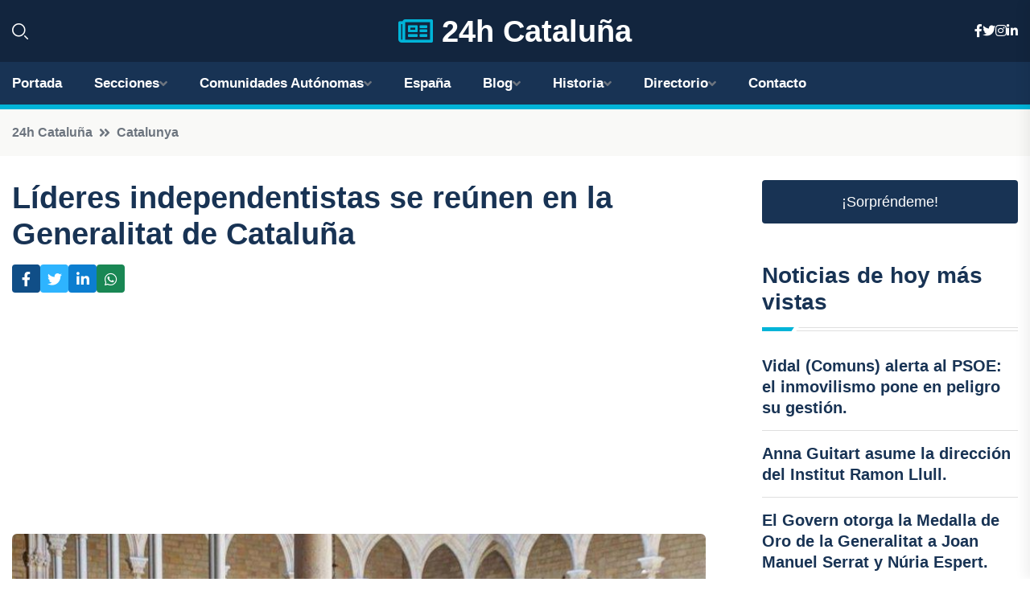

--- FILE ---
content_type: text/html; charset=UTF-8
request_url: https://24hcataluna.es/lideres-independentistas-se-reunen-en-la-generalitat-de-cataluna
body_size: 7620
content:


 <!DOCTYPE html>
<html lang="es">
<head>
	    <title>Líderes independentistas se reúnen en la Generalitat de Cataluña</title>
		<!--meta-->
		<meta charset="UTF-8">
		<meta name="viewport" content="width=device-width, initial-scale=1, maximum-scale=5">
		<base href="https://24hcataluna.es/">
		        <meta  name="description" content="En un gesto de unidad en el movimiento independentista, el presidente y la vicepresidenta de la Generalitat, Pere Aragonès y Laura Vilagrà, han recibido este...">
	<!--metas-->
								
<meta property="og:type" content="article">
<meta property="og:title" content="Líderes independentistas se reúnen en la Generalitat de Cataluña">
<meta property="og:description" content="En un gesto de unidad en el movimiento independentista, el presidente y la vicepresidenta de la Generalitat, Pere Aragonès y Laura Vilagrà, han recibido este...">
<meta property="og:url" content="https://24hcataluna.es/lideres-independentistas-se-reunen-en-la-generalitat-de-cataluna">
<meta property="og:site_name" content="24hcataluna.es">
<meta property="article:publisher" content="24hcataluna.es">
<meta property="article:author" content="24hcataluna.es">
<meta property="article:tag" content="Suiza">
<meta property="article:tag" content="ERC">
<meta property="article:tag" content="Generalitat de Catalunya">
<meta property="article:tag" content="Marta Rovira">
<meta property="article:tag" content="Òmnium Cultural">
<meta property="article:tag" content="Aragonès">
<meta property="article:published_time" content="2024-07-16T13:36:46+02:00">
<meta property="article:modified_time" content="2024-07-16T13:36:46+02:00">
<meta property="og:updated_time" content="2024-07-16T13:36:46+02:00">
<meta property="og:image" content="https://24hcataluna.es/imagen-aHR0cHM6Ly9pbWcuZXVyb3BhcHJlc3MuZXMvZm90b3dlYi9mb3Rvbm90aWNpYV8yMDI0MDcxNjEyMzUzNV8xMjAwLmpwZw,,.jpg">
<meta property="og:image:secure_url" content="https://24hcataluna.es/imagen-aHR0cHM6Ly9pbWcuZXVyb3BhcHJlc3MuZXMvZm90b3dlYi9mb3Rvbm90aWNpYV8yMDI0MDcxNjEyMzUzNV8xMjAwLmpwZw,,.jpg">
<meta property="og:image:width" content="1200">
<meta property="og:image:height" content="800">
<meta name="twitter:card" content="summary_large_image">
<meta name="twitter:description" content="En un gesto de unidad en el movimiento independentista, el presidente y la vicepresidenta de la Generalitat, Pere Aragonès y Laura Vilagrà, han recibido este...">
<meta name="twitter:title" content="Líderes independentistas se reúnen en la Generalitat de Cataluña">
<meta name="twitter:site" content="24hcataluna.es">
<meta name="twitter:image" content="https://24hcataluna.es/imagen-aHR0cHM6Ly9pbWcuZXVyb3BhcHJlc3MuZXMvZm90b3dlYi9mb3Rvbm90aWNpYV8yMDI0MDcxNjEyMzUzNV8xMjAwLmpwZw,,.jpg">
<meta name="twitter:creator" content="24hcataluna.es">

		<!--style-->

	

	<!--favicon-->
<link rel="apple-touch-icon" sizes="57x57" href="logos/favicon24/apple-icon-57x57.png">
<link rel="apple-touch-icon" sizes="60x60" href="logos/favicon24/apple-icon-60x60.png">
<link rel="apple-touch-icon" sizes="72x72" href="logos/favicon24/apple-icon-72x72.png">
<link rel="apple-touch-icon" sizes="76x76" href="logos/favicon24/apple-icon-76x76.png">
<link rel="apple-touch-icon" sizes="114x114" href="logos/favicon24/apple-icon-114x114.png">
<link rel="apple-touch-icon" sizes="120x120" href="logos/favicon24/apple-icon-120x120.png">
<link rel="apple-touch-icon" sizes="144x144" href="logos/favicon24/apple-icon-144x144.png">
<link rel="apple-touch-icon" sizes="152x152" href="logos/favicon24/apple-icon-152x152.png">
<link rel="apple-touch-icon" sizes="180x180" href="logos/favicon24/apple-icon-180x180.png">
<link rel="icon" type="image/png" sizes="192x192"  href="logos/favicon24/android-icon-192x192.png">
<link rel="icon" type="image/png" sizes="32x32" href="logos/favicon24/favicon-32x32.png">
<link rel="icon" type="image/png" sizes="96x96" href="logos/favicon24/favicon-96x96.png">
<link rel="icon" type="image/png" sizes="16x16" href="logos/favicon24/favicon-16x16.png">
<link rel="manifest" href="logos/favicon24/manifest.json">
<meta name="msapplication-TileColor" content="#ffffff">
<meta name="msapplication-TileImage" content="logos/favicon24/ms-icon-144x144.png">
<meta name="theme-color" content="#ffffff">


<link rel="stylesheet" href="assets/css/bootstrap.min.css">

        <link rel="stylesheet" href="assets/css/fontawesome-all.min.css">
        <link rel="stylesheet" href="assets/css/flaticon.css">
		<link rel="stylesheet" href="assets/css/default.css">
        <link rel="stylesheet" href="assets/css/style.css">
        <link rel="stylesheet" href="assets/css/responsive.css">

		<style>
			:root { --tg-primary-color: #00B4D8}




svg {
  display: block;

  margin:-5px 0 -5px;
}



.adsbygoogle, .google-auto-placed{
  display: flex;
  justify-content: center;
  align-items: center;
  min-height: 380px;

}


@media(min-width: 500px) {
  .adsbygoogle, .google-auto-placed {
  display: flex;
  justify-content: center;
  align-items: center;
  min-height: 280px;

}
}

.adsbygoogle-noablate{
  min-height: 126px!important;
}

.column-order {
  --count: 2;
  column-count: var(--count);
  column-gap: 10%;
}

.column-order>div {
  width: 100%;
}

@media screen and (max-width: 992px) {
  .column-order {
    --count: 2;
  }
}

@media screen and (max-width: 576px) {
  .column-order {
    --count: 1;
  }
}


			</style>

<script async src="https://pagead2.googlesyndication.com/pagead/js/adsbygoogle.js?client=ca-pub-8178564232918506"
     crossorigin="anonymous"></script>
<link rel="canonical" href="https://24hcataluna.es/lideres-independentistas-se-reunen-en-la-generalitat-de-cataluna">

</head><script type="application/ld+json">
{
   "@context": "https://schema.org",
   "@type": "NewsArticle",
   "url": "https://24hcataluna.es/lideres-independentistas-se-reunen-en-la-generalitat-de-cataluna",
   "publisher":{
      "@type":"Organization",
      "name":"24h Cataluña"
    
   },
   "headline": "Líderes independentistas se reúnen en la Generalitat de Cataluña",
   "mainEntityOfPage": "https://24hcataluna.es/lideres-independentistas-se-reunen-en-la-generalitat-de-cataluna",
   "articleBody": "",
   "image":[
    ""
   ],
   "datePublished":"2024-07-16T13:36:46+02:00"
}
</script>

<script type="application/ld+json">{
    "@context": "https://schema.org/",
    "@type": "CreativeWorkSeries",
    "name": "Líderes independentistas se reúnen en la Generalitat de Cataluña",
    "aggregateRating": {
        "@type": "AggregateRating",
        "ratingValue": "5",
        "bestRating": "5",
        "ratingCount": ""
    }}
</script>

       
                      
<body>

<!-- preloader -->
<div id="preloader">
    <div class="loader-inner">
        <div id="loader">
            <h2 id="bg-loader">24h Cataluña<span>.</span></h2>
            <h2 id="fg-loader">24h Cataluña<span>.</span></h2>
        </div>
    </div>
</div>
<!-- preloader-end -->



<!-- Scroll-top -->
<button class="scroll-top scroll-to-target" data-target="html">
    <i class="fas fa-angle-up"></i>
</button>
<!-- Scroll-top-end-->

<!-- header-area -->
<header class="header-style-five">
    <div id="header-fixed-height"></div>
    <div class="header-logo-area-three">
        <div class="container">
            <div class="row align-items-center">
                <div class="col-lg-2">
                    <div class="hl-left-side-three">
                                           <div class="header-search">
                            <a href="https://24hcataluna.es/lideres-independentistas-se-reunen-en-la-generalitat-de-cataluna#" class="search-open-btn"><i class="flaticon-search"></i></a>
                        </div>
                                            </div>
                </div>




                <div class="col-lg-8">
                    <div class="logo text-center">
                        
                    <a href="https://24hcataluna.es"><i class="far fa-newspaper" style="color: var(--tg-primary-color);"></i>&nbsp;24h Cataluña</a>
                    </div>
                </div>
                <div class="col-lg-2">
                    <div class="header-top-social">
                        <ul class="list-wrap">
                            <li><a href="#"><i class="fab fa-facebook-f"></i></a></li>
                            <li><a href="#"><i class="fab fa-twitter"></i></a></li>
                            <li><a href="#"><i class="fab fa-instagram"></i></a></li>
                            <li><a href="#"><i class="fab fa-linkedin-in"></i></a></li>
                        </ul>
                    </div>
                </div>
            </div>
        </div>
    </div>
    <div id="sticky-header" class="menu-area menu-style-two menu-style-five">
        <div class="container">
            <div class="row">
                <div class="col-12">
                    <div class="menu-wrap">
                        <div class="row align-items-center">
                      
                                <div class="logo d-none">
                                    <a href="https://24hcataluna.es">24h Cataluña</a>
                                </div>
                                <div class="navbar-wrap main-menu d-none d-lg-flex">
                                    <ul class="navigation">
                               
                    
                                    <li><a href="https://24hcataluna.es">Portada</a></li>
          
              
       
              
                        <li class="menu-item-has-children"><a href="https://24hcataluna.es/lideres-independentistas-se-reunen-en-la-generalitat-de-cataluna#">Secciones</a>
                        <ul class="sub-menu">
                          <li><a href="barcelona">Barcelona</a></li>
    <li><a href="girona">Girona</a></li>
    <li><a href="lleida">Lleida</a></li>
    <li><a href="tarragona">Tarragona</a></li>
                                 </ul>
                    
                </li>
         

                                        
                                            <li class="menu-item-has-children"><a href="https://24hcataluna.es/lideres-independentistas-se-reunen-en-la-generalitat-de-cataluna#">Comunidades Autónomas</a>
                        <ul class="sub-menu">
                             <li><a  href="https://24hespaña.es">España</a></li>
                 <li><a  href="https://24handalucia.es">Andalucía</a></li>
                 <li><a  href="https://24haragon.es">Aragón</a></li>
                 <li><a  href="https://24hasturias.es">Asturias</a></li>
                 <li><a  href="https://24hbaleares.es">Baleares</a></li>
                 <li><a  href="https://24hcanarias.es">Canarias</a></li>
                 <li><a  href="https://24hcantabria.es">Cantabria</a></li>
                 <li><a  href="https://24hcastillalamancha.es">Castilla La-Mancha</a></li>
                 <li><a  href="https://24hcastillayleon.es">Castilla y León</a></li>
                 <li><a  href="https://24hcataluna.es">Cataluña</a></li>
                 <li><a  href="https://24hextremadura.es">Extremadura</a></li>
                 <li><a  href="https://24hgalicia.es">Galicia</a></li>
                 <li><a  href="https://24hlarioja.es">La Rioja</a></li>
                 <li><a  href="https://24hmadrid.es">Madrid</a></li>
                 <li><a  href="https://24hmurcia.es">Murcia</a></li>
                 <li><a  href="https://24hnavarra.es">Navarra</a></li>
                 <li><a  href="https://24hpaisvasco.es">País Vasco</a></li>
                 <li><a  href="https://24hvalencia.es">Comunidad Valenciana</a></li>
                               </ul>
                    
                </li>
                
                                        <li><a href="https://24hespaña.es">España</a></li>
            
            <li class="menu-item-has-children"><a href="https://24hcataluna.es/blog">Blog</a>
            <ul class="sub-menu">
            
                            <li><a href="blog">Portada</a></li>

    <li><a href="blog/vinedos">Viñedos</a></li>
    
    <li><a href="blog/costa-brava">Costa Brava</a></li>
    
    <li><a href="blog/playas">Playas</a></li>
    
    <li><a href="blog/montserrat">Montserrat</a></li>
    
    <li><a href="blog/gaudi">Gaudí</a></li>
    
    <li><a href="blog/dali">Dalí</a></li>
    
    <li><a href="blog/la-sagrada-familia">La Sagrada Familia</a></li>
    
    <li><a href="blog/ruta-del-cister">Ruta del Cister</a></li>
    
    <li><a href="blog/fiestas-de-gracia">Fiestas de Gracia</a></li>
    
    <li><a href="blog/calcotadas">Calçotadas</a></li>
    
    <li><a href="blog/tarragona-romana">Tarragona romana</a></li>
    
    <li><a href="blog/pirineos">Pirineos</a></li>
    
    <li><a href="blog/cava">Cava</a></li>
    
    <li><a href="blog/barrio-gotico">Barrio Gótico</a></li>
    
    <li><a href="blog/patrimonio-de-la-humanidad">Patrimonio de la Humanidad</a></li>
    
    <li><a href="blog/sitges">Sitges</a></li>
    
    <li><a href="blog/costa-dorada">Costa Dorada</a></li>
    
    <li><a href="blog/besalu">Besalú</a></li>
    
    <li><a href="blog/girona">Girona</a></li>
    
    <li><a href="blog/santa-maria-de-poblet">Santa María de Poblet</a></li>
                        
                </ul>
                        </li>

                        <li class="menu-item-has-children"><a href="https://24hcataluna.es/historia">Historia</a>
            <ul class="sub-menu">
                        
    <li><a href="historia/edad-antigua">Edad Antigua</a></li>
    
    <li><a href="historia/edad-media">Edad Media</a></li>
    
    <li><a href="historia/edad-moderna">Edad Moderna</a></li>
    
    <li><a href="historia/edad-contemporanea">Edad Contemporánea</a></li>
    </ul></li>


<li class="menu-item-has-children"><a href="https://24hcataluna.es/lideres-independentistas-se-reunen-en-la-generalitat-de-cataluna#">Directorio</a>
                        <ul class="sub-menu">
                          <li><a href="https://24hcataluna.es/directorio/barcelona">Empresas de Barcelona</a></li>
    <li><a href="https://24hcataluna.es/directorio/girona">Empresas de Girona</a></li>
    <li><a href="https://24hcataluna.es/directorio/lleida">Empresas de Lleida</a></li>
    <li><a href="https://24hcataluna.es/directorio/tarragona">Empresas de Tarragona</a></li>
          
                       </ul>
                    
                </li>



                                        <li><a href="https://24hcataluna.es/contacto">Contacto</a></li>
                                    </ul>
                                </div>
                    
                        </div>
                        <div class="mobile-nav-toggler"><i class="fas fa-bars"></i></div>
                    </div>

                    <!-- Mobile Menu  -->
                    <div class="mobile-menu" style="height: 100% !important;">
                        <nav class="menu-box">
                            <div class="close-btn"><i class="fas fa-times"></i></div>
                            <div class="nav-logo">
                               
                            </div>
                            <div class="nav-logo d-none">
                       
                            </div>
                            <div class="mobile-search">
                                <form action="#">
                                    <input type="text" placeholder="Search here...">
                                    <button><i class="flaticon-search"></i></button>
                                </form>
                            </div>
                            <div class="menu-outer">
                                <!--Here Menu Will Come Automatically Via Javascript / Same Menu as in Header-->
                            </div>
                            <div class="social-links">
                                <ul class="clearfix list-wrap">
                                    <li><a href="#"><i class="fab fa-facebook-f"></i></a></li>
                                    <li><a href="#"><i class="fab fa-twitter"></i></a></li>
                                    <li><a href="#"><i class="fab fa-instagram"></i></a></li>
                                    <li><a href="#"><i class="fab fa-linkedin-in"></i></a></li>
                                    <li><a href="#"><i class="fab fa-youtube"></i></a></li>
                                </ul>
                            </div>
                        </nav>
                    </div>
                    <div class="menu-backdrop"></div>
                    <!-- End Mobile Menu -->
                   
                </div>
            </div>
        </div>

    </div>
   
    <!-- header-search -->
    <div class="search__popup">
        <div class="container">
            <div class="row">
                <div class="col-12">
                    <div class="search__wrapper">
                        <div class="search__close">
                            <button type="button" class="search-close-btn">
                                <svg width="18" height="18" viewBox="0 0 18 18" fill="none" xmlns="http://www.w3.org/2000/svg">
                                    <path d="M17 1L1 17" stroke="currentColor" stroke-width="1.5" stroke-linecap="round" stroke-linejoin="round"></path>
                                    <path d="M1 1L17 17" stroke="currentColor" stroke-width="1.5" stroke-linecap="round" stroke-linejoin="round"></path>
                                </svg>
                            </button>
                        </div>
                        <div class="search__form">
                            <form method="get" action="search.php">
                                <div class="search__input">
                                    <input class="search-input-field" type="text" name="q" value="" placeholder="Realiza tu búsqueda...">
                                    <input type="hidden" id="lang" name="lang" value="es">
                                    <span class="search-focus-border"></span>
                                    <button>
                                        <svg width="20" height="20" viewBox="0 0 20 20" fill="none" xmlns="http://www.w3.org/2000/svg">
                                            <path d="M9.55 18.1C14.272 18.1 18.1 14.272 18.1 9.55C18.1 4.82797 14.272 1 9.55 1C4.82797 1 1 4.82797 1 9.55C1 14.272 4.82797 18.1 9.55 18.1Z" stroke="currentColor" stroke-width="1.5" stroke-linecap="round" stroke-linejoin="round"></path>
                                            <path d="M19.0002 19.0002L17.2002 17.2002" stroke="currentColor" stroke-width="1.5" stroke-linecap="round" stroke-linejoin="round"></path>
                                        </svg>
                                    </button>
                                </div>
                            </form>
                        </div>
                    </div>
                </div>
            </div>
        </div>
    </div>
    <div class="search-popup-overlay"></div>
    <!-- header-search-end -->

  
</header>
<!-- header-area-end -->


      <main class="fix">
    <div class="breadcrumb-area">
                <div class="container">
                    <div class="row">
                        <div class="col-lg-12">
                            <div class="breadcrumb-content">
                                <nav aria-label="breadcrumb">
                                    <ol class="breadcrumb">
                                        <li class="breadcrumb-item"><a href="./">24h Cataluña</a></li>
                                        <li class="breadcrumb-item" aria-current="page"><a href="catalunya">Catalunya</a></li>
                                    </ol>
                                </nav>
                            </div>
                        </div>
                    </div>
                </div>
            </div>
      
            <section class="blog-details-area pt-30 pb-60">
                <div class="container">
                    <div class="author-inner-wrap">
                        <div class="row justify-content-center">
                            <div class="col-70">
                                <div class="blog-details-wrap">
                                    <div class="blog-details-content">
                                        <div class="blog-details-content-top">
                                            <h1 class="title">Líderes independentistas se reúnen en la Generalitat de Cataluña</h1>
                                            <div class="bd-content-inner">
                                            



   





                                                <div class="blog-details-social">
                                                    <ul class="list-wrap">
                                                        <li>    <a aria-label="Compartir en Facebook" href="https://www.facebook.com/sharer.php?u=https://24hcataluna.es/lideres-independentistas-se-reunen-en-la-generalitat-de-cataluna">
<i class="fab fa-facebook-f"></i></a></li>
                                                        <li>    <a aria-label="Compartir en Twitter" href="https://twitter.com/share?text=Líderes independentistas se reúnen en la Generalitat de Cataluña&url=https://24hcataluna.es/lideres-independentistas-se-reunen-en-la-generalitat-de-cataluna&hashtags=Suiza,ERC,GeneralitatdeCatalunya,MartaRovira,ÒmniumCultural,Aragonès">
<i class="fab fa-twitter"></i></a></li>
                                                        <li>    <a aria-label="Compartir en LinkedIn" href="https://www.linkedin.com/shareArticle?mini=true&url=https://24hcataluna.es/lideres-independentistas-se-reunen-en-la-generalitat-de-cataluna&title=Líderes independentistas se reúnen en la Generalitat de Cataluña&source=24h Cataluña">
<i class="fab fa-linkedin-in"></i></a></li>
                                                        <li>    <a aria-label="Compartir en Whatsapp" href="whatsapp://send?&text=Líderes independentistas se reúnen en la Generalitat de Cataluña https://24hcataluna.es/lideres-independentistas-se-reunen-en-la-generalitat-de-cataluna" data-action="share/whatsapp/share">
<i class="fab fa-whatsapp"></i></a></li>
                                                      
                                                    </ul>
                                                </div>
                                            </div>
                                        </div>

                                        <!-- horizontal adaptable -->
<ins class="adsbygoogle"
     style="display:block"
     data-ad-client="ca-pub-8178564232918506"
     data-ad-slot="5316597285"
     data-ad-format="inline"
     data-full-width-responsive="false"></ins>
<script>
     (adsbygoogle = window.adsbygoogle || []).push({});
</script>
                                         
                                            
                                            <div class="blog-details-thumb">
                                            <img src="https://24hcataluna.es/imagen-aHR0cHM6Ly9pbWcuZXVyb3BhcHJlc3MuZXMvZm90b3dlYi9mb3Rvbm90aWNpYV8yMDI0MDcxNjEyMzUzNV84MDAuanBn.webp" width="800" height="534" alt="Líderes independentistas se reúnen en la Generalitat de Cataluña">
                                        </div>

                                         
                
            <p>En un gesto de unidad en el movimiento independentista, el presidente y la vicepresidenta de la Generalitat, Pere Aragonès y Laura Vilagrà, han recibido este martes en el Palau de la Generalitat a destacados miembros de ERC y Òmnium Cultural, tras su regreso de Suiza el viernes.</p><p>Entre los asistentes se encontraban la secretaria general de ERC, Marta Rovira; el diputado de ERC en el Parlament Ruben Wagensberg y el vicepresidente de Òmnium, Oleguer Serra. Sin embargo, se ha destacado la ausencia del periodista Jesús Rodríguez y el activista Josep Campmajó en el evento.</p><p>La recepción tuvo lugar en la Galería Gótica al mediodía, seguida de una reunión y la previsión de participar en un acto posterior.</p><p>Tras su retorno a Cataluña, los cinco recibieron un cálido recibimiento por parte de dirigentes independentistas en Salses (Francia) y Cantallops (Girona).</p><p>Este encuentro se produce después de que la Audiencia Nacional y el Tribunal Supremo archivaran la causa judicial de 'Tsunami Democràtic', lo que ha sido interpretado como una victoria para los activistas y políticos independentistas.</p>
                                       <div class="blog-details-bottom">
                                            <div class="row align-items-center">
                                                   
                                                    <div class="post-tags">
                                                        <h5 class="title">Tags:</h5>
                                                        <ul class="list-wrap">
                                                                               <li> <a href="tag/Suiza">Suiza</a></li>
                   
                                   
                   
                   
                                   
                                                                  <li> <a href="tag/ERC">ERC</a></li>
                   
                                   
                   
                   
                                   
                                                                  <li> <a href="tag/Generalitat-de-Catalunya">Generalitat de Catalunya</a></li>
                   
                                   
                   
                   
                                   
                                                                  <li> <a href="tag/Marta-Rovira">Marta Rovira</a></li>
                   
                                   
                   
                   
                                   
                                                                  <li> <a href="tag/Òmnium-Cultural">Òmnium Cultural</a></li>
                   
                                   
                   
                   
                                   
                                                                  <li> <a href="tag/Aragonès">Aragonès</a></li>
                   
                                   
                   
                   
                                   
                                                              </ul>
                                       
                   </div>
                                      <div class="blog-details-bottom">
                   <div class="post-tags">
                                                        <h5 class="title">Categoría:</h5>
                                                        <ul class="list-wrap">
                                                
                   
                   <li><a  href="catalunya">Catalunya</a></li>

                   </ul>
                                       
               

                  
                                                        
                                                       
                                                    </div>
                                                </div>
                                                
                                            </div>
                                        </div>
                                    </div>
                                    </div>
                            </div>
                            <div class="col-30">
                                <div class="sidebar-wrap">
                                    <div class="sidebar-widget sidebar-widget-two">
                                    
<a class="btn btn-lg  d-block mb-5" role="button" href="rand.php" style="text-align: center;">¡Sorpréndeme!</a>

<div class="widget-title mb-30"><h6 class="title">Noticias de hoy más vistas</h6>
    <div class="section-title-line"></div>
</div>
                                        <div class="hot-post-wrap">


                                        


	        <div class="stories-post">

		
<div class="hot-post-item">
                                                <div class="hot-post-content">
    <h4 class="post-title"><a href="vidal-comuns-alerta-al-psoe-el-inmovilismo-pone-en-peligro-su-gestion">Vidal (Comuns) alerta al PSOE: el inmovilismo pone en peligro su gestión.</a></h4>
                                                </div>
                                            </div>
  
        </div>
       


							

		        <div class="stories-post">

		
<div class="hot-post-item">
                                                <div class="hot-post-content">
    <h4 class="post-title"><a href="anna-guitart-asume-la-direccion-del-institut-ramon-llull">Anna Guitart asume la dirección del Institut Ramon Llull.</a></h4>
                                                </div>
                                            </div>
  
        </div>
       


							

		        <div class="stories-post">

		
<div class="hot-post-item">
                                                <div class="hot-post-content">
    <h4 class="post-title"><a href="el-govern-otorga-la-medalla-de-oro-de-la-generalitat-a-joan-manuel-serrat-y-nuria-espert">El Govern otorga la Medalla de Oro de la Generalitat a Joan Manuel Serrat y Núria Espert.</a></h4>
                                                </div>
                                            </div>
  
        </div>
       


							

		        <div class="stories-post">

		
<div class="hot-post-item">
                                                <div class="hot-post-content">
    <h4 class="post-title"><a href="jofre-bardagi-rinde-tributo-a-serrat-y-su-legado-familiar-es-un-honor-homenajear-a-mi-padre-y-a-joan">Jofre Bardagí rinde tributo a Serrat y su legado familiar: "Es un honor homenajear a mi padre y a Joan".</a></h4>
                                                </div>
                                            </div>
  
        </div>
       


							

		        <div class="stories-post">

		
<div class="hot-post-item">
                                                <div class="hot-post-content">
    <h4 class="post-title"><a href="medicos-de-catalunya-continuan-en-huelga-de-enero-a-pesar-del-pacto-preliminar-sobre-el-nuevo-estatuto-marco">Médicos de Catalunya continúan en huelga de enero a pesar del pacto preliminar sobre el nuevo Estatuto Marco.</a></h4>
                                                </div>
                                            </div>
  
        </div>
       


							

		        <div class="stories-post">

		
<div class="hot-post-item">
                                                <div class="hot-post-content">
    <h4 class="post-title"><a href="sanchez-y-junqueras-dialogaran-en-enero-sobre-el-futuro-de-la-legislatura">Sánchez y Junqueras dialogarán en enero sobre el futuro de la legislatura.</a></h4>
                                                </div>
                                            </div>
  
        </div>
       


							

		        <div class="stories-post">

		
<div class="hot-post-item">
                                                <div class="hot-post-content">
    <h4 class="post-title"><a href="serrat-celebra-la-medalla-de-oro-de-la-generalitat-como-un-verdadero-reconocimiento-del-pueblo">Serrat celebra la Medalla de Oro de la Generalitat como un verdadero reconocimiento del pueblo.</a></h4>
                                                </div>
                                            </div>
  
        </div>
       


							

		        <div class="stories-post">

		
<div class="hot-post-item">
                                                <div class="hot-post-content">
    <h4 class="post-title"><a href="el-rey-aboga-por-un-dialogo-inclusivo-ante-la-diversidad-las-certezas-y-sectarismos-no-ayudan">El Rey aboga por un diálogo inclusivo ante la diversidad: "Las certezas y sectarismos no ayudan".</a></h4>
                                                </div>
                                            </div>
  
        </div>
       


							

				
         
   
		
         
 
<!-- vertical adaptable -->
<ins class="adsbygoogle"
     style="display:block"
     data-ad-client="ca-pub-8178564232918506"
     data-ad-slot="5320019560"
     data-ad-format="inline"
     data-full-width-responsive="false"></ins>
<script>
     (adsbygoogle = window.adsbygoogle || []).push({});
</script>     
  
            
 </div>
                                    </div>
                                    
                                    <div class="sidebar-widget sidebar-widget-two">
                                        <div class="sidebar-newsletter">
                                            <div class="icon"><i class="flaticon-envelope"></i></div>
                                            <h4 class="title">Newsletter</h4>
                                            <p>Entérate de las últimas noticias cómodamente desde tu mail.</p>
                                            <div class="sidebar-newsletter-form-two">
                                                <form method="post" action="newsletter">
                                                    <div class="form-grp">
                                                        <input type="text" id="nombre" name="nombre" placeholder="Escribe tu Nombre" required>
                                                        <input type="email" id="email" name="email" placeholder="Escribe tu e-mail" class="mt-2" required>
                                                        <button type="submit" class="btn">Suscríbete</button>
                                                    </div>
                                                    <div class="form-check">
                                                        <input type="checkbox" class="form-check-input" id="checkbox" required>
                                                        <label for="checkbox">Estoy de acuerdo con los términos y condiciones</label>
                                      
                                                        <input type="text" class="form-control" id="foo" name="foo" style="display: none;">

                                                    </div>
                                                </form>
                                            </div>
                                        </div>
                                    </div>    

                                                  
                                </div>
                            </div>
                        </div>
                    </div>
                </div>
            </section>    


     

     
   
    
        </div>  </div>  </div>
      
        
        

                    <!-- newsletter-area -->
            <section class="newsletter-area-three">
                <div class="container">
                    <div class="row">
                        <div class="col-lg-12">
                            <div class="newsletter-wrap-three">
                                <div class="newsletter-content">
                                    <h2 class="title">Suscríbete a nuestro Newsletter</h2>
                                </div>
                                <div class="newsletter-form">
                                <form method="post" action="./newsletter">
                                        <div class="form-grp">
                                        <input type="text" name="nombre" placeholder="Nombre" required>
                                        </div>
                                        <div class="form-grp">
                                        <input type="email" name="email" placeholder="E-mail"  required>
                                        </div>
                                        <input type="text" class="form-control" name="foo" style="display: none;">
                                        <button type="submit" class="btn">Enviar</button>
                                    </form>
                                </div>
                                <div class="newsletter-social">
                                    <h4 class="title">Síguenos:</h4>
                                    <ul class="list-wrap">
                                        <li><a href="#"><i class="fab fa-facebook-f"></i></a></li>
                                        <li><a href="#"><i class="fab fa-twitter"></i></a></li>
                                        <li><a href="#"><i class="fab fa-instagram"></i></a></li>
                                        <li><a href="#"><i class="fab fa-linkedin-in"></i></a></li>
                                    </ul>
                                </div>
                            </div>
                        </div>
                    </div>
                </div>
            </section>
            <!-- newsletter-area-end -->

        </main>
        <!-- main-area-end -->


        <!-- footer-area -->
        <footer>
            <div class="footer-area">
                <div class="footer-top">
                    <div class="container">
                        <div class="row">
                            <div class="col-lg-6 col-md-7">
                                <div class="footer-widget">
                                <h4 class="fw-title">24h Cataluña</h4>
                                    <div class="footer-content">
                                    </div>
                                </div>
                            </div>
      
                            <div class="col-lg-6 col-md-4 col-sm-6">
                                <div class="footer-widget">
                                    <h4 class="fw-title">Legal</h4>
                                    <div class="footer-link-wrap">
                                        <ul class="list-wrap">
                                        <li><a href="aviso-legal.html">Aviso Legal</a></li>
        <li><a href="politica-de-cookies.html">Política de Cookies</a></li>
        <li><a href="politica-de-privacidad.html">Política de Privacidad</a></li>
        <li><a href="contacto">Contacto</a></li>
                                        </ul>
                                    </div>
                                </div>
                            </div>
                         
                        </div>
                    </div>
                </div>
                <div class="footer-bottom">
                    <div class="container">
                        <div class="row">
                            <div class="col-md-9">
                                <div class="footer-bottom-menu">
                                    <ul class="list-wrap">

                

        <li><a rel="nofollow noopener noreferrer" href="privacy" target="_blank">Privacy policy</a> </li>  
        <li><a href="https://agentetutor.ai/" target="_blank">Agente tutor</a> </li>  

                                   
                                    </ul>
                                </div>
                            </div>
                            <div class="col-md-3">
                                <div class="copyright-text">
                                    <p>Copyright &copy; 2025 24h Cataluña</p>
                                </div>
                            </div>
                        </div>
                    </div>
                </div>
            </div>
        </footer>


   
    




    <script src="assets/js/vendor/jquery-3.6.0.min.js"></script>
        <script src="assets/js/bootstrap.min.js"></script>





        <script src="assets/js/main.js"></script>






  <script defer src="https://static.cloudflareinsights.com/beacon.min.js/vcd15cbe7772f49c399c6a5babf22c1241717689176015" integrity="sha512-ZpsOmlRQV6y907TI0dKBHq9Md29nnaEIPlkf84rnaERnq6zvWvPUqr2ft8M1aS28oN72PdrCzSjY4U6VaAw1EQ==" data-cf-beacon='{"version":"2024.11.0","token":"10984366c6214331b43af4a2d2f50114","r":1,"server_timing":{"name":{"cfCacheStatus":true,"cfEdge":true,"cfExtPri":true,"cfL4":true,"cfOrigin":true,"cfSpeedBrain":true},"location_startswith":null}}' crossorigin="anonymous"></script>
</body>




</html>

--- FILE ---
content_type: text/html; charset=utf-8
request_url: https://www.google.com/recaptcha/api2/aframe
body_size: 267
content:
<!DOCTYPE HTML><html><head><meta http-equiv="content-type" content="text/html; charset=UTF-8"></head><body><script nonce="hiI61afEMBjRftGBqwcZMg">/** Anti-fraud and anti-abuse applications only. See google.com/recaptcha */ try{var clients={'sodar':'https://pagead2.googlesyndication.com/pagead/sodar?'};window.addEventListener("message",function(a){try{if(a.source===window.parent){var b=JSON.parse(a.data);var c=clients[b['id']];if(c){var d=document.createElement('img');d.src=c+b['params']+'&rc='+(localStorage.getItem("rc::a")?sessionStorage.getItem("rc::b"):"");window.document.body.appendChild(d);sessionStorage.setItem("rc::e",parseInt(sessionStorage.getItem("rc::e")||0)+1);localStorage.setItem("rc::h",'1765961250376');}}}catch(b){}});window.parent.postMessage("_grecaptcha_ready", "*");}catch(b){}</script></body></html>